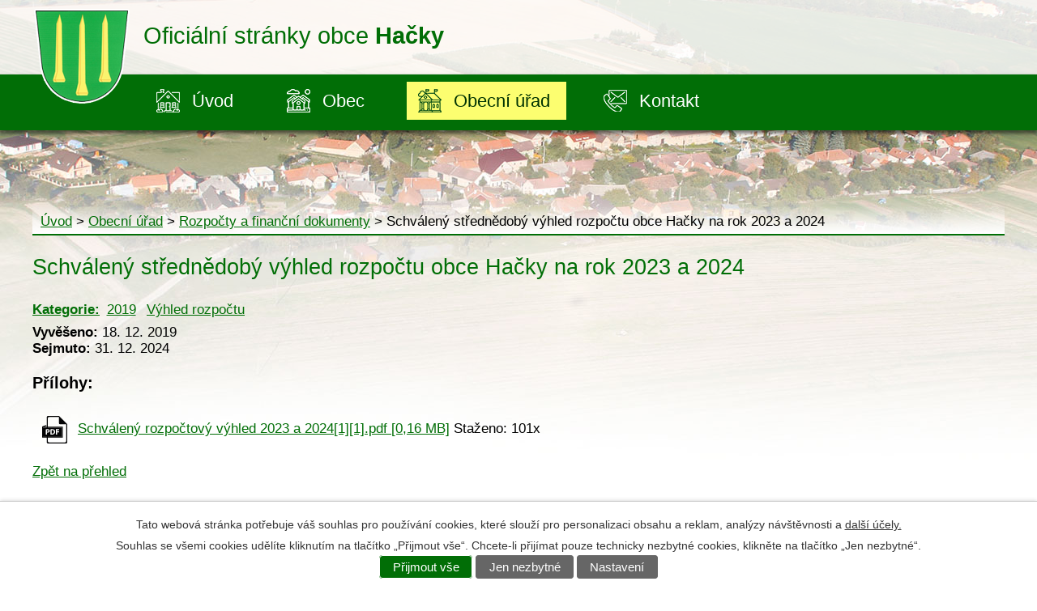

--- FILE ---
content_type: text/html; charset=utf-8
request_url: https://www.hacky.cz/rozpocty-a-financni-dokumenty?action=detail&id=20
body_size: 4590
content:
<!DOCTYPE html>
<html lang="cs" data-lang-system="cs">
	<head>



		<!--[if IE]><meta http-equiv="X-UA-Compatible" content="IE=EDGE"><![endif]-->
			<meta name="viewport" content="width=device-width, initial-scale=1, user-scalable=yes">
			<meta http-equiv="content-type" content="text/html; charset=utf-8" />
			<meta name="robots" content="index,follow" />
			<meta name="author" content="Antee s.r.o." />
			<meta name="description" content="Obec Hačky se nachází v okrese Prostějov v Olomouckém kraji. Žije zde 99 obyvatel." />
			<meta name="keywords" content="obec,státní správa, samospráva" />
			<meta name="viewport" content="width=device-width, initial-scale=1, user-scalable=yes" />
<title>Schválený střednědobý výhled rozpočtu obce Hačky na rok 2023 a 2024 | Obec Hačky</title>

		<link rel="stylesheet" type="text/css" href="https://cdn.antee.cz/jqueryui/1.8.20/css/smoothness/jquery-ui-1.8.20.custom.css?v=2" integrity="sha384-969tZdZyQm28oZBJc3HnOkX55bRgehf7P93uV7yHLjvpg/EMn7cdRjNDiJ3kYzs4" crossorigin="anonymous" />
		<link rel="stylesheet" type="text/css" href="/style.php?nid=SVFNQUU=&amp;ver=1768399196" />
		<link rel="stylesheet" type="text/css" href="/css/libs.css?ver=1768399900" />
		<link rel="stylesheet" type="text/css" href="https://cdn.antee.cz/genericons/genericons/genericons.css?v=2" integrity="sha384-DVVni0eBddR2RAn0f3ykZjyh97AUIRF+05QPwYfLtPTLQu3B+ocaZm/JigaX0VKc" crossorigin="anonymous" />

		<script src="/js/jquery/jquery-3.0.0.min.js" ></script>
		<script src="/js/jquery/jquery-migrate-3.1.0.min.js" ></script>
		<script src="/js/jquery/jquery-ui.min.js" ></script>
		<script src="/js/jquery/jquery.ui.touch-punch.min.js" ></script>
		<script src="/js/libs.min.js?ver=1768399900" ></script>
		<script src="/js/ipo.min.js?ver=1768399889" ></script>
			<script src="/js/locales/cs.js?ver=1768399196" ></script>


		<link href="/aktuality?action=atom" type="application/atom+xml" rel="alternate" title="Aktuality">
		<link href="/rozpocty-a-financni-dokumenty?action=atom" type="application/atom+xml" rel="alternate" title="Rozpočty a finanční dokumenty">
		<link href="/uredni-deska?action=atom" type="application/atom+xml" rel="alternate" title="Úřední deska">
<link href="//fonts.googleapis.com/css?family=Roboto+Condensed:300,400,700&amp;subset=latin,latin-ext" rel="stylesheet" type="text/css">
<script>
ipo.api.live('#ipocopyright', function(el) {
$(el).insertAfter("#ipocontainer");
});
ipo.api.live('.fulltextSearchForm', function(el) {
$(el).insertAfter(".nazev");
});
</script>
<link href="/file.php?nid=17463&amp;oid=6756625" rel="icon" type="image/png">
<link rel="shortcut icon" href="/file.php?nid=17463&amp;oid=6756625">
	</head>

	<body id="page6755241" class="subpage6755241 subpage6755215"
			
			data-nid="17463"
			data-lid="CZ"
			data-oid="6755241"
			data-layout-pagewidth="1024"
			
			data-slideshow-timer="3"
			
						
				
				data-layout="responsive" data-viewport_width_responsive="1024"
			>



							<div id="snippet-cookiesConfirmation-euCookiesSnp">			<div id="cookieChoiceInfo" class="cookie-choices-info template_1">
					<p>Tato webová stránka potřebuje váš souhlas pro používání cookies, které slouží pro personalizaci obsahu a reklam, analýzy návštěvnosti a 
						<a class="cookie-button more" href="https://navody.antee.cz/cookies" target="_blank">další účely.</a>
					</p>
					<p>
						Souhlas se všemi cookies udělíte kliknutím na tlačítko „Přijmout vše“. Chcete-li přijímat pouze technicky nezbytné cookies, klikněte na tlačítko „Jen nezbytné“.
					</p>
				<div class="buttons">
					<a class="cookie-button action-button ajax" id="cookieChoiceButton" rel=”nofollow” href="/rozpocty-a-financni-dokumenty?id=20&amp;action=detail&amp;do=cookiesConfirmation-acceptAll">Přijmout vše</a>
					<a class="cookie-button cookie-button--settings action-button ajax" rel=”nofollow” href="/rozpocty-a-financni-dokumenty?id=20&amp;action=detail&amp;do=cookiesConfirmation-onlyNecessary">Jen nezbytné</a>
					<a class="cookie-button cookie-button--settings action-button ajax" rel=”nofollow” href="/rozpocty-a-financni-dokumenty?id=20&amp;action=detail&amp;do=cookiesConfirmation-openSettings">Nastavení</a>
				</div>
			</div>
</div>				<div id="ipocontainer">

			<div class="menu-toggler">

				<span>Menu</span>
				<span class="genericon genericon-menu"></span>
			</div>

			<span id="back-to-top">

				<i class="fa fa-angle-up"></i>
			</span>

			<div id="ipoheader">

				<div class="obal">
	<div class="header-group">
		<a href="/" class="logo" title="Knihovna Horní Moštěnice">
			<img src="/image.php?nid=17463&amp;oid=6755092" alt="logo">
		</a>
		<a class="nazev" href="/">
			<span class="nazev2">
				Oficiální stránky obce <strong>Hačky</strong>
			</span>
		</a>
	</div>
</div>			</div>

			<div id="ipotopmenuwrapper">

				<div id="ipotopmenu">
<h4 class="hiddenMenu">Horní menu</h4>
<ul class="topmenulevel1"><li class="topmenuitem1 noborder" id="ipomenu6618815"><a href="/">Úvod</a></li><li class="topmenuitem1" id="ipomenu6755191"><a href="/obec">Obec</a><ul class="topmenulevel2"><li class="topmenuitem2" id="ipomenu6753921"><a href="/aktuality">Aktuality</a></li><li class="topmenuitem2" id="ipomenu6755195"><a href="/odpady-a-poplatky">Odpady a poplatky</a></li><li class="topmenuitem2" id="ipomenu6774769"><a href="/info-sms">Info SMS</a></li><li class="topmenuitem2" id="ipomenu6755203"><a href="/firmy-a-sluzby">Firmy a služby</a></li><li class="topmenuitem2" id="ipomenu6755209"><a href="/fotogalerie-a-video">Fotogalerie a video</a></li><li class="topmenuitem2" id="ipomenu6755210"><a href="/historie">Historie</a></li><li class="topmenuitem2" id="ipomenu6755211"><a href="/zajimavosti">Zajímavosti</a></li><li class="topmenuitem2" id="ipomenu6755212"><a href="/dotace">Dotace</a></li></ul></li><li class="topmenuitem1 active" id="ipomenu6755215"><a href="/obecni-urad">Obecní úřad</a><ul class="topmenulevel2"><li class="topmenuitem2" id="ipomenu6755220"><a href="/zakladni-informace">Základní informace</a></li><li class="topmenuitem2" id="ipomenu6755226"><a href="/organizacni-struktura">Organizační struktura</a></li><li class="topmenuitem2" id="ipomenu8147831"><a href="/povinne-zverejnovane-informace">Povinně zveřejňované informace</a></li><li class="topmenuitem2" id="ipomenu6755237"><a href="/poskytovani-informaci-a-prijem-podani">Poskytování informací a příjem podání</a></li><li class="topmenuitem2" id="ipomenu6755238"><a href="/vyhlasky-a-zakony">Vyhlášky a zákony</a></li><li class="topmenuitem2 active" id="ipomenu6755241"><a href="/rozpocty-a-financni-dokumenty">Rozpočty a finanční dokumenty</a></li><li class="topmenuitem2" id="ipomenu6755557"><a href="/elektronicka-podatelna">Elektronická podatelna</a></li><li class="topmenuitem2" id="ipomenu6755246"><a href="/uredni-deska">Úřední deska</a></li><li class="topmenuitem2" id="ipomenu6755252"><a href="/registr-oznameni">Registr oznámení</a></li><li class="topmenuitem2" id="ipomenu6755277"><a href="/verejne-zakazky">Veřejné zakázky</a></li></ul></li><li class="topmenuitem1" id="ipomenu6755278"><a href="/kontakt">Kontakt</a><ul class="topmenulevel2"><li class="topmenuitem2" id="ipomenu6755503"><a href="https://jizdnirady.idnes.cz/vlakyautobusy/spojeni/" target="_blank">Dopravní spojení</a></li></ul></li></ul>
					<div class="cleartop"></div>
				</div>
			</div>
			<div id="ipomain">
				
				<div id="ipomainframe">
					<div id="ipopage">
<div id="iponavigation">
	<h5 class="hiddenMenu">Drobečková navigace</h5>
	<p>
			<a href="/">Úvod</a> <span class="separator">&gt;</span>
			<a href="/obecni-urad">Obecní úřad</a> <span class="separator">&gt;</span>
			<a href="/rozpocty-a-financni-dokumenty">Rozpočty a finanční dokumenty</a> <span class="separator">&gt;</span>
			<span class="currentPage">Schválený střednědobý výhled rozpočtu obce Hačky na rok 2023 a 2024</span>
	</p>

</div>
						<div class="ipopagetext">
							<div class="noticeBoard view-detail content">
								
								<h1>Schválený střednědobý výhled rozpočtu obce Hačky na rok 2023 a 2024</h1>

<div id="snippet--flash"></div>
								
																	<hr class="cleaner">

		<div class="tags table-row auto type-tags">
		<a class="box-by-content" href="/rozpocty-a-financni-dokumenty?id=20&amp;action=detail&amp;do=tagsRenderer-clearFilter" title="Ukázat vše">Kategorie:</a>
		<ul>

			<li><a href="/rozpocty-a-financni-dokumenty?tagsRenderer-tag=2019&amp;id=20&amp;action=detail&amp;do=tagsRenderer-filterTag" title="Filtrovat podle 2019">2019</a></li>
			<li><a href="/rozpocty-a-financni-dokumenty?tagsRenderer-tag=V%C3%BDhled+rozpo%C4%8Dtu&amp;id=20&amp;action=detail&amp;do=tagsRenderer-filterTag" title="Filtrovat podle Výhled rozpočtu">Výhled rozpočtu</a></li>
		</ul>
	</div>
	<hr class="cleaner">
<div class="notice">
		<div class="dates table-row">
		<span>Vyvěšeno:</span>
18. 12. 2019	</div>
			<div class="dates table-row">
		<span>Sejmuto:</span>
31. 12. 2024	</div>
			<div class="paragraph description clearfix"></div>
</div>
<h3>Přílohy:</h3>
<div id="snippet-filesRenderer-files"><div class="files-editor">
	<ul class="files">
		<li>
			<span class="file-type file-type-pdf"></span>
			<a href="/rozpocty-a-financni-dokumenty?filesRenderer-objectId=8679136&amp;id=20&amp;action=detail&amp;do=filesRenderer-download" target="_blank">Schválený rozpočtový výhled 2023 a 2024[1][1].pdf [0,16 MB]</a>
			<span class="file-download-counter">

				Staženo: 101x
			</span>
		</li>
	</ul>

</div>
</div><hr class="cleaner">
<div id="snippet--uploader"></div><a class='backlink' href='/rozpocty-a-financni-dokumenty'>Zpět na přehled</a>
<div class="last-updated">Naposledy změněno: 6. 01. 2022 9:06</div>
															</div>
						</div>
					</div>


					

					

					<div class="hrclear"></div>
					<div id="ipocopyright">
<div class="copyright">
	<div class="footer-copyright col-1">
	<div class="footer-logo">
		<a href="https://www.olkraj.cz/index.php" target="_blank">
			<img src="/image.php?nid=17463&amp;oid=6755089" width="180" alt="Olomoucký kraj">
		</a>
		<a href="http://www.mikroregionkonicko.cz/" target="_blank">
			<img src="/image.php?nid=17463&amp;oid=6755090" width="180" alt="mikroregion Konicko">
		</a>
		<a href="https://jizdnirady.idnes.cz/vlakyautobusy/spojeni/" target="_blank">
			<img src="/image.php?nid=17463&amp;oid=6755091" width="180" alt="Idos">
		</a>
		<a href="https://hacky.gis4u.cz/mapa/katastralni-mapa-g/" target="_blank">
			<img src="/image.php?nid=17463&amp;oid=9522744" width="180" alt="Geomorva">
		</a>
	</div>
</div>
<div class="footer-copyright-left">
	<div class="footer-copyright-obal">
		<div class="col-1-2 footerMenu">
			<h4>Adresa</h4>
			<div class="footer-adress">
				<strong>OBECNÍ ÚŘAD HAČKY</strong><br>
				Hačky 25<br>
				798 55 Hvozd
			</div>
			<div class="footer-mob">
				<strong>Tel.: </strong> <a href="tel:+420728769969">728 769 969</a>
			</div>
			<div class="footer-email">
				<strong>E-mail: </strong> <a href="mailto:obec@hacky.cz">obec@hacky.cz</a><br>
			</div>
		</div>

		<div class="col-1-2 footerMenu">
			<h4>Úřední hodiny</h4>
			<div class="footer-adress">
				Středa a Pátek<br>
				19:00 - 20:00
			</div>
			<div class="footer-adress">
				Neděle<br>
				10:00 - 11:00
			</div>
		</div>
		<p class="col-1 antee-copyright">© 2026 Obec Hačky, <a href="mailto:obec@hacky.cz">Kontaktovat webmastera</a>, <span id="links"><a href="/prohlaseni-o-pristupnosti">Prohlášení o přístupnosti</a></span><br>ANTEE s.r.o. - <a href="https://www.antee.cz" rel="nofollow">Tvorba webových stránek</a>, Redakční systém IPO</p>
	</div>
</div>
<div class="footer-copyright-right">
	<div class="footerMenu2">
		<div class="map">
			<a href="https://goo.gl/maps/Z4ksawctsZE2" target="_blank">
				<span class="map-vitejte">Zobrazit na mapě</span>
			</a>
		</div>
	</div>
</div>

</div>
					</div>
					<div id="ipostatistics">
<script >
	var _paq = _paq || [];
	_paq.push(['disableCookies']);
	_paq.push(['trackPageView']);
	_paq.push(['enableLinkTracking']);
	(function() {
		var u="https://matomo.antee.cz/";
		_paq.push(['setTrackerUrl', u+'piwik.php']);
		_paq.push(['setSiteId', 4204]);
		var d=document, g=d.createElement('script'), s=d.getElementsByTagName('script')[0];
		g.defer=true; g.async=true; g.src=u+'piwik.js'; s.parentNode.insertBefore(g,s);
	})();
</script>
<script >
	$(document).ready(function() {
		$('a[href^="mailto"]').on("click", function(){
			_paq.push(['setCustomVariable', 1, 'Click mailto','Email='+this.href.replace(/^mailto:/i,'') + ' /Page = ' +  location.href,'page']);
			_paq.push(['trackGoal', 8]);
			_paq.push(['trackPageView']);
		});

		$('a[href^="tel"]').on("click", function(){
			_paq.push(['setCustomVariable', 1, 'Click telefon','Telefon='+this.href.replace(/^tel:/i,'') + ' /Page = ' +  location.href,'page']);
			_paq.push(['trackPageView']);
		});
	});
</script>
					</div>

					<div id="ipofooter">
						
					</div>
				</div>
			</div>
		</div>
	</body>
</html>
